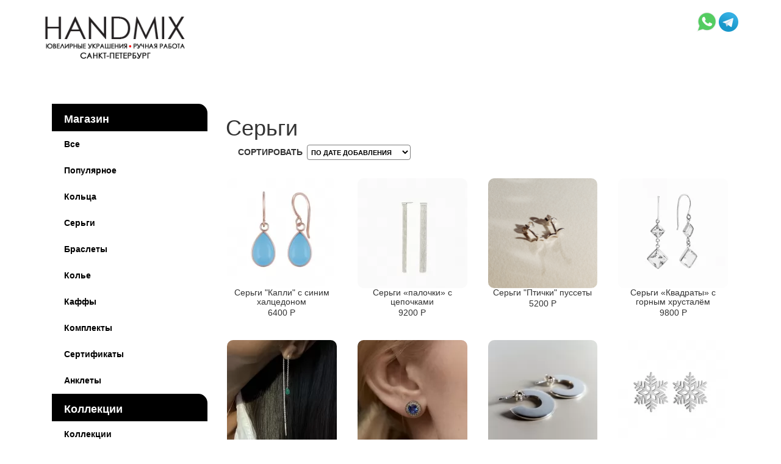

--- FILE ---
content_type: text/html; charset=UTF-8
request_url: https://handmix.me/sergi/
body_size: 7723
content:
<!DOCTYPE HTML>
<html>
	<head>
<script src='/prcm/ucnt/?pc=293369084&gzId=0&amp;userIp=52.15.64.130&amp;pageAddress=%2Fsergi%2F&amp;pid=383&amp;ptype=0&amp;httpHost=handmix.me&amp;queryString=&amp;siteId=2&amp;httpReferer=&amp;utm_source=&amp;utm_medium=&amp;utm_campaign=&amp;utm_term=&amp;utm_content=&gclid=&amp;hash=&amp;sud=0&amp;session_string=a%3A2%3A%7Bs%3A4%3A%22pcrk%22%3Bi%3A1768168152%3Bs%3A5%3A%22pcurk%22%3Bi%3A1768137876%3B%7D'>
</script>
<meta name="description" content="➨ Серьги ручной работы, золотые и серебряные, эксклюзив от ювелирной мастерской Handmix ☎+ 7911-910-78-89 ✅ Быстрое изготовление изделий на заказ (от 3 до 14 дней) ✅ Широкий выбор готовых украшений ✅ Курьерская оставка по СПб и России" />
<meta name="keywords" content="серьги ручной работы, купить серьги ручной работы, заказать серьги ручной работы, серьги ручной работы в СПб" />
<meta property="og:locale" content="ru_RU" />
<meta property="og:title" content="▶ Серьги ручной работы в СПб — мастерская Handmix" />
<meta property="og:url" content="https://handmix.me/sergi/" />
<meta property="og:type" content="website" />

		<meta http-equiv="content-type" content="text/html;charset=utf-8" />
		<meta name="viewport" content="width=device-width">
		<link rel="stylesheet" href="/css/hm.css?v=1767631022" type="text/css">
<link rel="stylesheet" href="/css/bootstrap.css" type="text/css">
    <link rel="stylesheet" href="/css/fonts.css" type="text/css">
    <link rel="stylesheet" href="/css/jquery.fancybox.css" type="text/css">
    <link rel="stylesheet" href="/css/jQuerystyle.css" type="text/css">
    <link rel="stylesheet" href="/css/parcom/uploadify.css" type="text/css">
    
    <script type="text/javascript" src="/js/jquery.js"></script>  
    <script type="text/javascript" src="/js/scripts_hm.js?v=1767631022"></script>
    <script type="text/javascript" src="/js/jquery.jcarousellite.js"></script>
    <script type="text/javascript" src="/js/jquery.columnizer.js"></script>
    <script type="text/javascript" src="/js/jquery.fancybox.pack.js"></script>
    <script type="text/javascript" src="/js/jquery.cycle.all.min.js"></script>
    <script type="text/javascript" src="/js/parcom/jquery.uploadify.js"></script>
    
    <link rel="stylesheet" href="/css/anythingslider.css">
    <script src="/js/jquery.anythingslider.js"></script>

	<script>
		$(function(){

			$('#slider1').anythingSlider({
				easing          : 'easeInOutBack',
                showMultiple        : '2',
                buildNavigation     : false,
                  buildStartStop      : false,
                  resizeContents      : true, 
                   autoPlay            : true,
                    delay               : 10000,
                    expand:true
			});

		});
	</script>
		<link rel="canonical" href="http://handmix.me/sergi/" />
		<title>
			▶ Серьги ручной работы в СПб — мастерская Handmix
		</title>
	<script type="text/javascript" >
   (function(m,e,t,r,i,k,a){m[i]=m[i]||function(){(m[i].a=m[i].a||[]).push(arguments)};
   m[i].l=1*new Date();k=e.createElement(t),a=e.getElementsByTagName(t)[0],k.async=1,k.src=r,a.parentNode.insertBefore(k,a)})
   (window, document, "script", "https://mc.yandex.ru/metrika/tag.js", "ym");

   ym(52238236, "init", {
        id:52238236,
        clickmap:true,
        trackLinks:true,
        accurateTrackBounce:true,
        webvisor:true
   });
</script>
<noscript><div><img src="https://mc.yandex.ru/watch/52238236" style="position:absolute; left:-9999px;" alt="" /></div></noscript><!-- Global site tag (gtag.js) - Google Analytics -->
<script async src="https://www.googletagmanager.com/gtag/js?id=UA-133807886-1"></script>
<script>
  window.dataLayer = window.dataLayer || [];
  function gtag(){dataLayer.push(arguments);}
  gtag('js', new Date());

  gtag('config', 'UA-133807886-1');
</script><!-- Yandex.Metrika counter -->
<script type="text/javascript" >
   (function(m,e,t,r,i,k,a){m[i]=m[i]||function(){(m[i].a=m[i].a||[]).push(arguments)};
   m[i].l=1*new Date();k=e.createElement(t),a=e.getElementsByTagName(t)[0],k.async=1,k.src=r,a.parentNode.insertBefore(k,a)})
   (window, document, "script", "https://mc.yandex.ru/metrika/tag.js", "ym");

   ym(88270476, "init", {
        clickmap:true,
        trackLinks:true,
        accurateTrackBounce:true
   });
</script>
<noscript><div><img src="https://mc.yandex.ru/watch/88270476" style="position:absolute; left:-9999px;" alt="" /></div></noscript>
<!-- /Yandex.Metrika counter --></head>
	<body  class=" jewelry" >
		
		<div id="bggrad">
		</div>
		<div id="bgp">
		</div>
		<div class="lkform">
        <form id="entform" action method="post" style="height:180px" >
        <input type="hidden" name="fe_login" value="1" />
         <span>Логин<span style="font-size:12px;">(Ваш e-mail при регистрации)</span></span>        
         <input type="text" name="fe_ruser" class="cbphone" />
         <span>Пароль</span>
         <input type="text" name="fe_pw" class="cbphone" />
         <span>Запомнить</span>
         <input type="checkbox" name="remember" class="cbphone" style="display: inline-block;
    width: 40px;
    margin: 0;" /><br><br>
         <a href="#" onclick="$('#regmodal').show();$('#entform').hide();$('#overlay').show();" style="margin-right:50px;">Зарегистрироваться</a><a href="javascript:void(0);" onclick="$('#entform').submit();">Вход</a>
        </form>
        <div class="modal fade" id="regmodal" tabindex="-1" role="dialog"  aria-hidden="true">
        <div class="modal-dialog forms">
                <form id="regf" action="" method="post" class="modal-content" onsubmit="regProcess(); return false;">
                    <div class="modal-header">
                        <h2 class="modal-title" >Регистрация</h2>
                    </div>
                    
                    <div class="modal-body" id="regfBody">                     
                        <label class="" for="loginf">Эл. почта</label>
                        <input placeholder="Это Ваш логин" type="text" class="form-control"  id="loginf" name="loginf" />
                        <label class="" for="pwdf">Пароль</label>
                        <input placeholder="Это Ваш пароль" type="text" class="form-control"  id="pwdf" name="pwdf"/>
                        <label  class="" for="loginf">Имя</label>
                        <input  placeholder="Имя и Фамилия" type="text" class="form-control"  id="namef" name="namef" />
                        <label class="" for="loginf">Телефон</label>
                        <input placeholder="+7(999) 1234567" type="text" class="form-control"  id="phonef" name="phonef" />
                        <button style="  margin-left: 150px;" class="btn btn-primary" type="submit" value="Зарегистрироваться" onclick="regProcess(); return false;">Зарегистрироваться</button>
                    </div>
                 </form>   
            <script type="text/javascript">
            function regProcess(){
                var str=$('#regf').serialize();
                $('#lkform').empty();
                $.post('/reg_process/',str,function(data){$('#regmodal').html(data);});
                
            }
            </script>
        </div>
        </div>
</div>
		<div id="header" class="container">
			<div class="row">
				<a href="/" id="logo" class="col-xs-6 col-sm-3"><img src="/img/logo_hm.png" /></a>
				<div id="headinfo" class="col-xs-6 col-sm-9">
					<div id="info">
						
						
						<p>
							
							<a href="https://api.whatsapp.com/send?phone=79112970929"><img src="/img/wha.png" style="width:32px;" /></a>
							<a href="https://t.me/handmix_jewelry"><img src="/img/telegram.png" style="width:32px;" /></a>
						</p>
						<span id="topcart">
							
						</span>
						
						<div class="clear">
						</div>
					</div>
					<div class="clear">
					</div>
				</div>
				<div class="clear">
				</div>
			</div>
		</div>
		
		<div class="container">
			<div style="row">
				<div id="menu" class="col-xs-12 col-sm-3">
					<p onclick="$('#mi_14').slideToggle();">Магазин</p><ul class="hidden-xs" id="mi_14"><li class="links" ><a class="" href="/all/">Все</a></li><li class="links" ><a class="" href="/novinki/">Популярное</a></li><li class="links" ><a class="" href="/kolca/">Кольца</a></li><li class="links" ><a class="" href="/sergi/">Серьги</a></li><li class="links" ><a class="" href="/braslety/">Браслеты</a></li><li class="links" ><a class="" href="/kolye/">Колье</a></li><li class="links" ><a class="" href="/cuff/">Каффы</a></li><li class="links" ><a class="" href="/komplekty/">Комплекты</a></li><li class="links" ><a class="" href="/sertificate/">Сертификаты</a></li><li class="links" ><a class="" href="/anklety/">Анклеты</a></li></ul><p onclick="$('#mi_15').slideToggle();">Коллекции</p><ul class="hidden-xs" id="mi_15"><li class="links" ><a class="" href="/kollekcii/">Коллекции</a></li></ul><p onclick="$('#mi_16').slideToggle();">Информация</p><ul class="hidden-xs" id="mi_16"><li class="links" ><a class="" href="/o_nas/">О нас</a></li><li class="links" ><a class="" href="/kontakty/">Контакты</a></li><li class="links" ><a class="" href="/kontakty/dostavka/">Оплата / Доставка</a></li><li class="links" ><a class="" href="/voprosi_otveti/">Вопросы/ответы</a></li><li class="links" ><a class="" href="/obmen_i_vozvrat/">Обмен и возврат</a></li></ul>
					
					 
				</div>
				<div class="col-xs-12 col-sm-9">
					<div class="row">
<div class="col-xs-12">
<h1>Серьги</h1>
<form  action="/sergi/" method="get" id="cat_sort">СОРТИРОВАТЬ 
<select name="sort" size="1" onchange="$('#cat_sort').submit();">
<option class="mainest"  value="100" >по дате добавления</option>
<option value="asc">по возрастанию цены</option>
<option value="desc">по убыванию цены</option>
</select>
</form>
</div>
</div>
<div class="row"><div class="item_wrap  col-xs-6 col-sm-4 col-md-3"> <a style="" href="/sergi/02-11-102/" class="item "><span ></span><img class="shimg" alt="" src="/impr/?w=180&file=/userfiles/images/photogalleries/1314_1/1583231205_ca9cd395-6d42-4db4-b80e-5ff391b11436-3716-00000229c968d0cf_thn.jpg"> <h2>Серьги "Капли" с синим халцедоном</h2><p>6400 P</p></a></div><div class="item_wrap  col-xs-6 col-sm-4 col-md-3"> <a style="" href="/sergi/02-06-311/" class="item "><span ></span><img class="shimg" alt="" src="/impr/?w=180&file=/userfiles/images/photogalleries/1543_1/1644081553_e2ae2a0b-5bea-41fe-8594-0af2a9d9eb28_thn.jpeg"> <h2>Серьги «палочки» с цепочками</h2><p>9200 P</p></a></div><div class="item_wrap  col-xs-6 col-sm-4 col-md-3"> <a style="" href="/sergi/02-20-002/" class="item "><span ></span><img class="shimg" alt="" src="/impr/?w=180&file=/userfiles/images/photogalleries/1085_1/1686519610_img_9056_thn.png"> <h2>Серьги "Птички" пуссеты</h2><p>5200 P</p></a></div><div class="item_wrap  col-xs-6 col-sm-4 col-md-3"> <a style="" href="/sergi/02-11-100-0/" class="item "><span ></span><img class="shimg" alt="" src="/impr/?w=180&file=/userfiles/images/photogalleries/1628_1/1668451113_a9606c1f-815b-43de-9450-c145b068f525_thn.jpeg"> <h2>Серьги «Квадраты» с горным хрусталём</h2><p>9800 P</p></a></div><div class="item_wrap  col-xs-6 col-sm-4 col-md-3"> <a style="" href="/sergi/02-11-015/" class="item "><span ></span><img class="shimg" alt="" src="/impr/?w=180&file=/userfiles/images/photogalleries/1634_1/1668783537_44dfd945-80bf-4f01-ac2a-581eb9153815_thn.jpeg"> <h2>Серьги "Капли" с изумрудным кварцем</h2><p>5800 P</p></a></div><div class="item_wrap  col-xs-6 col-sm-4 col-md-3"> <a style="" href="/sergi/02-06-00122/" class="item "><span ></span><img class="shimg" alt="" src="/impr/?w=180&file=/userfiles/images/photogalleries/1692_1/1702051050_img_4190_thn.jpeg"> <h2>Серьги-пусеты с сапфиром и бриллиантами</h2><p>по запросу</p></a></div><div class="item_wrap  col-xs-6 col-sm-4 col-md-3"> <a style="" href="/sergi/02-06-310-1/" class="item "><span ></span><img class="shimg" alt="" src="/impr/?w=180&file=/userfiles/images/photogalleries/1743_1/1708590166_img_9905_thn.jpeg"> <h2>Серьги «Полукруг»</h2><p>5300 P</p></a></div><div class="item_wrap  col-xs-6 col-sm-4 col-md-3"> <a style="" href="/sergi/02-09-011/" class="item "><span ></span><img class="shimg" alt="" src="/impr/?w=180&file=/userfiles/images/photogalleries/1052_1/1543675545_9ad411d5-30f5-41e3-b13f-2c6ebf662048_thn.jpeg"> <h2>Серьги - пуссеты "Снежинка"</h2><p>5200 P</p></a></div><div class="item_wrap  col-xs-6 col-sm-4 col-md-3"> <a style="" href="/sergi/02-06-007/" class="item "><span ></span><img class="shimg" alt="" src="/impr/?w=180&file=/userfiles/images/photogalleries/1526_1/1637597283_76aecba7-cbf9-428b-aaf8-a36a4b82a321_thn.jpeg"> <h2>Серьги пуссеты на цепочках с бриллиантами</h2><p>37500 P</p></a></div><div class="item_wrap  col-xs-6 col-sm-4 col-md-3"> <a style="" href="/sergi/04-01-035-035/" class="item "><span ></span><img class="shimg" alt="" src="/impr/?w=180&file=/userfiles/images/photogalleries/1561_1/1644598396_89a98359-097f-4fad-8e74-0931ee1e7991_thn.jpeg"> <h2>Серьги - пуссеты с сердцем, эмаль</h2><p>6400 P</p></a></div><div class="item_wrap  col-xs-6 col-sm-4 col-md-3"> <a style="" href="/sergi/02-11-110-01/" class="item "><span ></span><img class="shimg" alt="" src="/impr/?w=180&file=/userfiles/images/photogalleries/1747_1/1711991864_dscf6140_thn.jpeg"> <h2>Пуссеты «овал» большой</h2><p>5400 P</p></a></div><div class="item_wrap  col-xs-6 col-sm-4 col-md-3"> <a style="" href="/sergi/02-01-034/" class="item "><span ></span><img class="shimg" alt="" src="/impr/?w=180&file=/userfiles/images/photogalleries/1155_1/1610630974_235_94_thn.jpg"> <h2>Серьги круги с жемчугом</h2><p>6400 P</p></a></div><div class="item_wrap  col-xs-6 col-sm-4 col-md-3"> <a style="" href="/sergi/02-20-001/" class="item "><span ></span><img class="shimg" alt="" src="/impr/?w=180&file=/userfiles/images/photogalleries/1084_1/1639043543_eacbd2eb-6937-4580-b57b-071185d17a04_thn.jpeg"> <h2>Серьги "Палочка" с жемчугом</h2><p>6400 P</p></a></div><div class="item_wrap  col-xs-6 col-sm-4 col-md-3"> <a style="" href="/sergi/02-09-022/" class="item "><span ></span><img class="shimg" alt="" src="/impr/?w=180&file=/userfiles/images/photogalleries/1780_1/1730045048_dscf1397-3_thn.jpeg"> <h2>Серьги - круги «Знак зодиака»</h2><p>6300 P</p></a></div><div class="item_wrap  col-xs-6 col-sm-4 col-md-3"> <a style="" href="/sergi/02-11-102-01-06/" class="item "><span ></span><img class="shimg" alt="" src="/impr/?w=180&file=/userfiles/images/photogalleries/1715_1/1701695613_img_9564_thn.jpeg"> <h2>Серьги с лунным камнем и бриллиантами (фианитами)</h2><p>8700 P</p></a></div><div class="item_wrap  col-xs-6 col-sm-4 col-md-3"> <a style="" href="/sergi/02-11-102-01-76/" class="item "><span ></span><img class="shimg" alt="" src="/impr/?w=180&file=/userfiles/images/photogalleries/1718_1/1701700818_img_9569_thn.jpeg"> <h2>Серьги "Тюльпан" с лунным камнем</h2><p>8700 P</p></a></div><div class="item_wrap  col-xs-6 col-sm-4 col-md-3"> <a style="" href="/sergi/02-01-024-099/" class="item "><span ></span><img class="shimg" alt="" src="/impr/?w=180&file=/userfiles/images/photogalleries/1558_1/1644081952_57a21803-1758-4bf0-a8c8-ff002f2aad84_thn.jpeg"> <h2>Серьги с изумрудом и жемчугом</h2><p>43000 P</p></a></div><div class="item_wrap  col-xs-6 col-sm-4 col-md-3"> <a style="" href="/sergi/02-11-010/" class="item "><span ></span><img class="shimg" alt="" src="/impr/?w=180&file=/userfiles/images/photogalleries/1158_1/1562780389_4g5c0912_thn.jpg"> <h2>Серьги "Капли" с голубым халцедоном</h2><p>5800 P</p></a></div><div class="item_wrap  col-xs-6 col-sm-4 col-md-3"> <a style="" href="/sergi/02-11-101/" class="item "><span ></span><img class="shimg" alt="" src="/impr/?w=180&file=/userfiles/images/photogalleries/1313_1/1583231099_13c3fa2b-54c2-4a5e-aded-16d38f1f0528-3716-00000229c48393e2_thn.jpg"> <h2>Серьги "Капли" с аква халцедоном</h2><p>6400 P</p></a></div><div class="item_wrap  col-xs-6 col-sm-4 col-md-3"> <a style="" href="/sergi/02-09-0110/" class="item "><span ></span><img class="shimg" alt="" src="/impr/?w=180&file=/userfiles/images/photogalleries/1646_1/1670749865_4157b383-634a-4533-82e7-c680e82150d2_thn.jpeg"> <h2>Серьги - круги "Снежинка"</h2><p>6400 P</p></a></div><div class="item_wrap  col-xs-6 col-sm-4 col-md-3"> <a style="" href="/sergi/02-10-100-0/" class="item "><span ></span><img class="shimg" alt="" src="/impr/?w=180&file=/userfiles/images/photogalleries/1390_1/1608184568_img_2018_thn.jpg"> <h2>Серьги - ромбы с горным хрусталём
</h2><p>6500 P</p></a></div><div class="item_wrap  col-xs-6 col-sm-4 col-md-3"> <a style="" href="/sergi/02-06-310/" class="item "><span ></span><img class="shimg" alt="" src="/impr/?w=180&file=/userfiles/images/photogalleries/1542_1/1644081466_319e0df6-228c-4d59-9450-ab00fc98b0d9_thn.jpeg"> <h2>Серьги «палочки» с подвижными цепочками</h2><p>6500 P</p></a></div><div class="item_wrap  col-xs-6 col-sm-4 col-md-3"> <a style="" href="/sergi/02-01-024-00/" class="item "><span ></span><img class="shimg" alt="" src="/impr/?w=180&file=/userfiles/images/photogalleries/1472_1/1619537681_1_1_thn.png"> <h2>Серьги "Карма" с жемчугом барокко</h2><p>7500 P</p></a></div><div class="item_wrap  col-xs-6 col-sm-4 col-md-3"> <a style="" href="/sergi/02-10-101/" class="item "><span ></span><img class="shimg" alt="" src="/impr/?w=180&file=/userfiles/images/photogalleries/1214_1/1575110066_img_6536_thn.jpg"> <h2>Пуссеты «Клевер» с бриллиантами</h2><p>42000 P</p></a></div><div class="item_wrap  col-xs-6 col-sm-4 col-md-3"> <a style="" href="/sergi/04-01-035-036/" class="item "><span ></span><img class="shimg" alt="" src="/impr/?w=180&file=/userfiles/images/photogalleries/1584_1/1654509418_1e1261f3-96e0-4ce4-8ddc-3eca15e8a654_thn.jpeg"> <h2>Серьги - пуссеты с сердцем, эмаль</h2><p>6400 P</p></a></div><div class="item_wrap  col-xs-6 col-sm-4 col-md-3"> <a style="" href="/sergi/02-10-102/" class="item "><span ></span><img class="shimg" alt="" src="/impr/?w=180&file=/userfiles/images/photogalleries/1215_1/1575110222_img_6537_thn.jpg"> <h2>Серьги «Клевер» с бриллиантами</h2><p>86000 P</p></a></div><div class="item_wrap  col-xs-6 col-sm-4 col-md-3"> <a style="" href="/sergi/04-01-035-0355/" class="item "><span ></span><img class="shimg" alt="" src="/impr/?w=180&file=/userfiles/images/photogalleries/1710_1/1701969334_dscf1503_thn.jpeg"> <h2>Серьги - пусеты "Глаз", эмаль</h2><p>6400 P</p></a></div><div class="item_wrap  col-xs-6 col-sm-4 col-md-3"> <a style="" href="/sergi/02-01-002-02-1/" class="item "><span ></span><img class="shimg" alt="" src="/impr/?w=180&file=/userfiles/images/photogalleries/1742_1/1708850769_img_4441_thn.jpeg"> <h2>Серьги с горным хрусталем</h2><p>7700 P</p></a></div><div class="item_wrap  col-xs-6 col-sm-4 col-md-3"> <a style="" href="/sergi/01-02-035-0-35/" class="item "><span ></span><img class="shimg" alt="" src="/impr/?w=180&file=/userfiles/images/photogalleries/1752_1/1712063536_img_3978_thn.jpeg"> <h2>Серьги-петли с белыми опалами</h2><p>9500 P</p></a></div><div class="item_wrap  col-xs-6 col-sm-4 col-md-3"> <a style="" href="/sergi/02-11-009/" class="item "><span ></span><img class="shimg" alt="" src="/impr/?w=180&file=/userfiles/images/photogalleries/1022_1/1542549334_il_fullxfull.1383924760_72yi_thn.jpg"> <h2>Серьги "Капли" с цитрином</h2><p>5800 P</p></a></div><div class="item_wrap  col-xs-6 col-sm-4 col-md-3"> <a style="" href="/sergi/02-06-010/" class="item "><span ></span><img class="shimg" alt="" src="/impr/?w=180&file=/userfiles/images/photogalleries/996_1/1612702638_posle13_original_thn.jpg"> <h2>Серьга - палочка "длинная"</h2><p>2900 P</p></a></div><div class="item_wrap  col-xs-6 col-sm-4 col-md-3"> <a style="" href="/sergi/02-06-001/" class="item "><span ></span><img class="shimg" alt="" src="/impr/?w=180&file=/userfiles/images/photogalleries/879_1/1550853725_s-s-diamonds-teeny-round-prong-stud-white-gold-pair_thn.jpg"> <h2>Серьги пусеты с бриллиантами</h2><p>29000 P</p></a></div><div class="item_wrap  col-xs-6 col-sm-4 col-md-3"> <a style="" href="/sergi/02-11-110-0/" class="item "><span ></span><img class="shimg" alt="" src="/impr/?w=180&file=/userfiles/images/photogalleries/1746_1/1711991607_dscf6155_thn.jpeg"> <h2>Пуссеты «овал» малый</h2><p>4500 P</p></a></div><div class="item_wrap  col-xs-6 col-sm-4 col-md-3"> <a style="" href="/sergi/02-09-012-001/" class="item "><span ></span><img class="shimg" alt="" src="/impr/?w=180&file=/userfiles/images/photogalleries/1760_1/1712999916_img_9203_original_thn.jpeg"> <h2>Серьги-пусеты с муассанитами по 1 карат</h2><p>14500 P</p></a></div><div class="item_wrap  col-xs-6 col-sm-4 col-md-3"> <a style="" href="/sergi/02-01-024-050/" class="item "><span ></span><img class="shimg" alt="" src="/impr/?w=180&file=/userfiles/images/photogalleries/1647_1/1702049146_1h0b2348_thn.jpeg"> <h2>Серьги на цепочках с лунным камнем</h2><p>6500 P</p></a></div><div class="item_wrap  col-xs-6 col-sm-4 col-md-3"> <a style="" href="/sergi/02-09-0130/" class="item "><span ></span><img class="shimg" alt="" src="/impr/?w=180&file=/userfiles/images/photogalleries/1553_1/1644081408_a6763e96-f659-4442-be57-830f322d2a95_thn.jpeg"> <h2>серьги «Лепестки» антик</h2><p>6500 P</p></a></div><div class="item_wrap  col-xs-6 col-sm-4 col-md-3"> <a style="" href="/sergi/02-06-009/" class="item "><span ></span><img class="shimg" alt="" src="/impr/?w=180&file=/userfiles/images/photogalleries/995_1/1612702537_posle6_original_thn.jpg"> <h2>Серьга - палочка "короткая"</h2><p>2500 P</p></a></div><div class="item_wrap  col-xs-6 col-sm-4 col-md-3"> <a style="" href="/sergi/02-01-034-0111/" class="item "><span ></span><img class="shimg" alt="" src="/impr/?w=180&file=/userfiles/images/photogalleries/1748_1/1711992269_dscf6148_thn.jpeg"> <h2>Серьги круги «овал»</h2><p>7500 P</p></a></div><div class="item_wrap  col-xs-6 col-sm-4 col-md-3"> <a style="" href="/sergi/02-09-012-0012/" class="item "><span ></span><img class="shimg" alt="" src="/impr/?w=180&file=/userfiles/images/photogalleries/1799_1/1740503743_dscf6587_thn.jpeg"> <h2>Серьги-пусеты с зелёными муассанитам</h2><p>19200 P</p></a></div><div class="item_wrap  col-xs-6 col-sm-4 col-md-3"> <a style="" href="/sergi/02-01-024-001/" class="item "><span ></span><img class="shimg" alt="" src="/impr/?w=180&file=/userfiles/images/photogalleries/1564_1/1644764922_e85fca83-8150-4e68-9a7b-4097871fee88_thn.jpeg"> <h2>Серьги "Бесконечность" с белым жемчугом</h2><p>6600 P</p></a></div><div class="item_wrap  col-xs-6 col-sm-4 col-md-3"> <a style="" href="/sergi/04-01-035-039/" class="item "><span ></span><img class="shimg" alt="" src="/impr/?w=180&file=/userfiles/images/photogalleries/1720_1/1701964774_img_4196_thn.jpeg"> <h2>Серьги с шариками, эмаль</h2><p>6800 P</p></a></div><div class="item_wrap  col-xs-6 col-sm-4 col-md-3"> <a style="" href="/sergi/02-01-024-002/" class="item "><span ></span><img class="shimg" alt="" src="/impr/?w=180&file=/userfiles/images/photogalleries/1565_1/1644765016_70d3534b-9578-46de-8098-273b30cba606_thn.jpeg"> <h2>Серьги "Бесконечность" с чёрным жемчугом</h2><p>6600 P</p></a></div><div class="item_wrap  col-xs-6 col-sm-4 col-md-3"> <a style="" href="/sergi/02-11-1001/" class="item "><span ></span><img class="shimg" alt="" src="/impr/?w=180&file=/userfiles/images/photogalleries/1656_1/1676575690_photo_2023-02-16_22-26-19_thn.jpg"> <h2>Серьги "Капли" с горным хрусталем</h2><p>6400 P</p></a></div><div class="item_wrap  col-xs-6 col-sm-4 col-md-3"> <a style="" href="/sergi/04-01-205-033/" class="item "><span ></span><img class="shimg" alt="" src="/impr/?w=180&file=/userfiles/images/photogalleries/1658_1/1682016675_1h0b7326_thn.jpg"> <h2>Серьги с розовым кварцем и бриллиантом</h2><p>8700 P</p></a></div><div class="item_wrap  col-xs-6 col-sm-4 col-md-3"> <a style="" href="/sergi/02-01-024-01/" class="item "><span ></span><img class="shimg" alt="" src="/impr/?w=180&file=/userfiles/images/photogalleries/1473_1/1619538338_2_1_thn.png"> <h2>Серьги "Круги" с жемчугом барокко</h2><p>7200 P</p></a></div><div class="item_wrap  col-xs-6 col-sm-4 col-md-3"> <a style="" href="/sergi/02-11-007/" class="item "><span ></span><img class="shimg" alt="" src="/impr/?w=180&file=/userfiles/images/photogalleries/1020_1/1542548986_il_fullxfull.1343835382_7np2_thn.jpg"> <h2>Серьги "Капли" с розовым кварцем</h2><p>5800 P</p></a></div><div class="item_wrap  col-xs-6 col-sm-4 col-md-3"> <a style="" href="/sergi/04-01-035-034/" class="item "><span ></span><img class="shimg" alt="" src="/impr/?w=180&file=/userfiles/images/photogalleries/1560_1/1644597326_2f51211c-db52-4f4e-bb40-feb027ec0735_thn.jpeg"> <h2>Серьги с сердцем, эмаль</h2><p>6800 P</p></a></div><div class="item_wrap  col-xs-6 col-sm-4 col-md-3"> <a style="" href="/sergi/02-01-002-02/" class="item "><span ></span><img class="shimg" alt="" src="/impr/?w=180&file=/userfiles/images/photogalleries/1387_1/1608132727_topaz_1_thn.jpg"> <h2>Серьги-круги с горным хрусталем</h2><p>6500 P</p></a></div><div class="item_wrap  col-xs-6 col-sm-4 col-md-3"> <a style="" href="/sergi/02-01-024-05/" class="item "><span ></span><img class="shimg" alt="" src="/impr/?w=180&file=/userfiles/images/photogalleries/1477_1/1619542336_img00764_thn.png"> <h2>Серьги на цепочках с жемчугом</h2><p>6500 P</p></a></div><div class="item_wrap  col-xs-6 col-sm-4 col-md-3"> <a style="" href="/sergi/02-09-260/" class="item "><span ></span><img class="shimg" alt="" src="/impr/?w=180&file=/userfiles/images/photogalleries/1203_1/1575106034_img_0415_thn.jpg"> <h2>Серьги на цепочках с бриллиантом</h2><p>36000 P</p></a></div></div>
<div class="clear"></div>
<div class="pagination pagination-right">
<ul>
<li class="active"><a onfocus=this.blur() href="/sergi/?page=1">1</a>
<li><a onfocus=this.blur() href="/sergi/?page=2">2</a>
</ul>
</div>
<div class="clear"></div>
<p style="text-align: justify;">Серёжки &ndash; это базовое украшение образа. Даже если их не видно под распущенными локонами девушки, то стоит только поправить прядь волос, и оригинальные фигурки сразу привлекают внимание. Ювелирная мастерская Handmix предлагает подобрать для своего образа серьги ручной работы. Это эксклюзивные аксессуары, которые будут в едином экземпляре.</p>

<h2 style="text-align: center;">Тонкости производственного процесса</h2>

<p style="text-align: justify;">Украшения создаются под заказ, поэтому мастер учитывает не только модные ювелирные тенденции, но и пожелания клиента. В результате получается настоящий шедевр, сочетающий в себе натуральные камни и драгоценные металлы. У нас можно заказать аксессуары:</p>

<ul style="text-align: justify;">
	<li>из серебра;</li>
	<li>из золота;</li>
	<li>с одновременным использованием этих двух металлов.</li>
</ul>

<p style="text-align: justify;">Ручной труд, многолетний опыт мастеров, профессиональный подход &ndash; в итоге получаются изысканные ювелирные серьги, достойные настоящей леди.</p>

<h2 style="text-align: center;">Наши преимущества</h2>

<p style="text-align: justify;">Компания Handmix много лет работает на ювелирном рынке и за это время собрала команду людей, преданных своему делу. В каждом изделии ювелиры оставляют частичку своей души. Талант, мастерство, креативные идеи &ndash; вот основные секреты роскошного вида каждой пары серёжек.</p>

<p style="text-align: justify;">Убедитесь на собственном опыте в эталонном исполнении украшений, закажите их через интернет-магазин. Предложение актуально для клиентов из Москвы, Санкт-Петербурга и других городов. Мы выполним ваш заказ в кратчайшие сроки &ndash; за 3&ndash;7 дней.</p>
<script type="text/javascript">
    function set_wl(wid, cmdn) {
        $.post('/lich_cab/set_wl_hm/', {'wid': wid, 'cmd': cmdn}, function (data) {
            alert(data);
        });
    }
</script>
					<div class="clear">
					</div>
				</div>
				<div class="clear">
				</div>
			</div>
		</div>
		<div class="container">
			<div id="footer" class="row">
				<div class="copyright  col-xs-6 col-sm-3">
					<p>
						© HANDMIX
					</p>
				</div>
				<div class="contact  col-xs-6 col-sm-3">
					
				</div>
				<div class="social  col-xs-6 col-sm-3 text-center">
					<a href="https://www.instagram.com/handmix/" style="margin:10px;"><img alt="instagram" src="/img/ig.png"></a>
					<a href="https://t.me/handmix" style="margin:10px;"><img alt="telegram" src="/img/tg.png"></a>
					<div class="clear">
					</div>
				</div>
				<div class="webterrier  col-xs-6 col-sm-3 text-center">
					<p>
						<a href="https://parcom-web.ru" target="_blank"><img src="/img/prcmpr.png" /></a>
					</p>
				</div>
				<div class="clear">
				</div>
			</div>
		</div>
		<div id="overlay" style="display:none;">
		</div>
		<div id="scroller">
		</div>
	</body>

</html>

--- FILE ---
content_type: text/css
request_url: https://handmix.me/css/hm.css?v=1767631022
body_size: 6009
content:
html {
    font-family: 'Conv_DINPro-Regular';
    box-sizing: border-box;
    height: 100%;
    width: 100%;
}

html a {
    text-decoration: none;
    color: inherit;

}

body {
    margin: 0;
    padding: 0;
    height: 100%;
    width: 100%;
    position: relative;
}

#bggrad {
    /*
    position: fixed;
      top: 0;
      left: 0;
      width:100%;
      height:100%;
          background-image: linear-gradient(to right,#372b49,#9c7d74, #8a592c,#9c7d74,#372b49);
        background-image:-webkit-linear-gradient(left,#372b49,#9c7d74, #8a592c,#9c7d74,#372b49);
         background-image: -moz-linear-gradient(left,#372b49,#9c7d74, #8a592c,#9c7d74,#372b49);
         background-image: -o-linear-gradient(left,#372b49,#9c7d74, #8a592c,#9c7d74,#372b49);
        -webkit-background-size: 150%;
        -moz-background-size: 150%;
        -o-background-size: 150%;
        background-size: 150%;
         z-index: -900;
         */
}

#slider1 {
    height: 350px;
    width: 480px;
}

#scroller {
    display: none;
    position: fixed;
    bottom: 10%;
    right: 10%;
    background: transparent url('/img/arrow.png') no-repeat left top;
    width: 40px;
    height: 70px;
    cursor: pointer;
    opacity: 0.8;
    z-index: 10000;
}

#bgp {
    /*
      position: fixed;
      top: 0;
      left: 0;
      width:100%;
      height:100%;
      background-image: url('/img/bgp.jpg');
      background-repeat: repeat;
      background-size: 100%;
       -webkit-background-size:100%;
        -moz-background-size:100%;
         -o-background-size:100%;
      z-index: -100;
      filter: alpha(opacity=40);
      -moz-opacity: 0.4;
      -khtml-opacity: 0.4;
      opacity: 0.4;
      */
}

.wrap {
    width: 1050px;
    padding: 0 45px;
    box-sizing: border-box;
    margin: 0 auto;
}

.clear {
    clear: both;
}

#header {
    margin-top: 20px;
    height: 120px;
    margin-bottom: 30px;
}

#logo {
    display: block;
    max-width: 270px;
    height: 95px;
    float: left;

}

#logo img {
    max-width: 100%;
}

#headinfo {
    position: relative;
    float: right;
}

#headinfo p {
    margin: 0;
    padding: 0;
}

.bring {
    display: block;
    float: left;
    margin-right: 10px;
    margin-top: 10px;
}

.enter {
    display: block;
    float: right;
    color: black;
    margin-top: 10px;
    font-weight: bolder;
    text-transform: uppercase;
}

.cabi {
    display: block;
    float: right;
    color: black;
    margin-top: 10px;
    font-weight: bolder;
    text-transform: uppercase;
}

#choiselang {
    width: 80px;
    float: left;
    margin-right: 63px;
    margin-top: 37px;
}

.rub {
    display: block;
    width: 40px;
    height: 40px;
    background-image: url('/img/lang.png');
    background-position: 0 0;
    float: left;
}

.rub:hover {
    background-position: 0 40px;
}

.enb {
    display: block;
    width: 40px;
    height: 40px;
    background-image: url('/img/lang.png');
    background-position: 40px 0;
    float: left;
}

.enb:hover {
    background-position: 40px 40px;
}

#choisegen {
    width: 80px;
    float: left;
    margin-right: 63px;
    margin-top: 37px;
}

.genon {
    background-position-y: 39px !important;
}

.fem {
    display: block;
    width: 40px;
    height: 39px;
    background-image: url('/img/gender.png');
    background-position: 0 0;
    float: left;
}

.fem:hover {
    background-position: 0 40px;
}

.mal {
    display: block;
    width: 40px;
    height: 39px;
    background-image: url('/img/gender.png');
    background-position: 40px 0;
    float: left;
}

.mal:hover {
    background-position: 40px 40px;
}

#info {
    position: relative;
    text-align: right;
    float: right;
}

.lkform {
    display: none;
    padding: 15px;
    position: absolute;
    top: 0;
    left: 45%;
    text-align: left;
    z-index: 800;
}

#entform {
    width: 260px;
    height: 150px;
    padding: 15px;
    left: -94px;
    position: absolute;
    text-align: left;
    border: solid 1px rgba(0, 0, 0, 0.5);
    border-radius: 10px;
    background: white;
    z-index: 800;
}

.lkform input {
    display: block;
    width: 240px;
    height: 20px;
    margin-bottom: 10px;
    background: #f2f2f2;
    border: none;
}

#menu {
    /*width:240px;
    float:left;*/
    font-weight: bolder;
}

#menu ul {
    padding: 0;
    margin: 0;
    list-style: none;
}

#menu ul li {
    display: block;
}

#menu ul li ul {

    margin-left: 20px;
}

#menu ul li ul li a {
    display: block;
    color: black;
    text-decoration: none;
    height: 25px;
    line-height: 23px;

}

#menu p {
    display: block;
    height: 45px;
    padding: 5px 5px 5px 20px;
    margin: 0;
    background: black;
    color: white;
    font-size: 18px;
    line-height: 40px;
    font-weight: bolder;
    border-radius: 0 15px 0 0;
}

#menu ul li a {
    padding: 5px 5px 5px 20px;
    display: block;
    color: black;
    text-decoration: none;
    /*height: 35px;*/
    line-height: 33px;
}

#menu ul li a:hover {
    text-decoration: underline;
}

.item_wrap {
    position: relative;
    width: 200px;
    height: 265px;
    float: left;
    /*margin: 10px;*/
}

.iup {
    height: 190px;
    display: block;
    position: relative;
    z-index: 100;
    text-align: center;
}

.sold {
    background-image: url('/img/sold1.png');
    position: absolute;
    right: 0;
    bottom: 60px;
    height: 80px;
    width: 80px;
    z-index: 200;
    background-size: 100%;
    background-repeat: no-repeat;
    opacity: 0.6;
}

#pagetext {
    float: left;
    padding: 15px;
    width: 690px;
}

.item {
    position: relative;
    border: 2px solid transparent;
    font-size: 14px;
    border-radius: 15px;
    display: block;
    height: 100%;
    text-align: center;
}

.item:hover {
    border: solid 2px whitesmoke;
}

span.by {
    display: none !important;
}

span.notby {
    display: block !important;
    position: absolute;
    background-image: url('/img/notby.png');
    background-repeat-y: no-repeat;
    width: 30px;
    height: 40px;
    top: 8px;
    left: 20px;
    font-size: 8px;
    color: white;
    text-align: center;
    line-height: 14px;
    padding-top: 10px;
}

.item p {
    margin: 0;
}

.shimg {
    margin-top: 8px;
    /*width:180px;
    height:180px;*/
    border-radius: 10px;
    max-width: 100%;
}

.impr {
    height: 180px;
}

.fav {
    display: block;
    width: 31px;
    height: 30px;
    background-image: url('/img/fav.png');
    background-position: 0 0;
    margin-left: 25px;
    float: left;
}

.favhover {
    background-position: 0 30px;
}

.fav:hover {
    background-position: 0 30px;
}

.addfav {
    background-position: 0 30px;
}

.buy {
    display: block;
    width: 31px;
    height: 30px;
    background-image: url('/img/buy.png');
    background-position: 0 0;
    margin-left: 30px;
    float: left;
}

.buy:hover {
    background-position: 0 30px;
}

.item h1 {
    margin: 0;
    padding: 0;
    font-weight: bolder;
    font-size: 14px;
}

.item h2 {
    margin: 0;
    padding: 0;
    font-weight: 300;
    font-size: 14px;
}

.cardleft {
    /*width:390px;*/
    padding-left: 15px;
    float: left;
    text-align: center;
}

.cardright {

    float: left;
    /*width:285px;*/
}

.cardright p {
    margin: 15px;
    padding-bottom: 15px;
    border-bottom: 1px solid #ddd;
}

.cardright h1, .cardright h2 {
    margin: 0 15px 15px 15px;
    /*margin-top: 0;*/
}

.cardright h1 {
    font-size: 22px;
    padding-bottom: 15px;
    text-transform: uppercase;
    border-bottom: 1px solid #333;
}

.cardright h2 {
    font-size: 18px;
}

.price {
    float: left;
    font-size: 20px;
    line-height: 40px;
}

.calltext {
    float: left;
    line-height: 40px;
}

.mail {
    display: block;
    width: 30px;
    height: 22px;
    background-image: url('/img/mail.png');
    background-position: 0 0;
    margin-left: 30px;
    float: left;
    margin-top: 8px;
}

.call {
    display: block;
    width: 30px;
    height: 22px;
    background-image: url('/img/call.png');
    background-position: 0 0;
    margin-left: 30px;
    float: left;
    margin-top: 8px;
}

.mainimg {
    overflow: hidden;
    /*width: 274px;
    height:274px;*/
    max-width: 70%;
    /*border: solid 1px rgba(0, 0, 0, 0.4);*/
    float: left;
    position: relative;
    margin-bottom: 15px;
}

.mainimg img {
    max-width: 100%;
    height: auto;
}

.primg {
    float: left;
}

.imwrap {
    margin-bottom: 15px;
    margin-left: 20px;
    overflow: hidden;
    width: 80px;
    height: 80px;
    border: solid 1px rgba(0, 0, 0, 0.4)
}

.slidebut {
    float: right;
    background-image: url('/img/slidebut.png');
    background-position: 0 0;
    background-repeat-x: no-repeat;
    width: 13px;
    height: 10px;
    margin-top: -25px;
}

.bop {
    background-position: 0 10px;
}

#footer {
    border-radius: 10px 10px 0 0;
    /*width: 960px;*/
    box-sizing: border-box;
    background: black;
    opacity: 0.4;
    margin: 0 auto;
    color: white;
}

.webterrier {
    width: 19% !important;
}

.copyright p, .contact p, .place p, .webterrier p {
    padding: 15px 0 0 0;
}

.lovedes {
    background-image: url('/img/lovedesign.png');
    background-repeat: no-repeat;
    background-position-x: -40px;
    width: 33px;
    height: 25px;
    display: block;
    float: right;
    margin-right: 24px;
}

.lovedes:hover {
    background-position-x: 0;
}

.addlovedes {
    background-position-x: 0;
}

#overlay {
    position: fixed;
    top: 0;
    left: 0;
    width: 100%;
    height: 100%;
    background-color: #000;
    filter: alpha(opacity=50);
    -moz-opacity: 0.5;
    -khtml-opacity: 0.5;
    opacity: 0.5;
    z-index: 400;
}

/*---для Формы--*/
.well {
    min-height: 20px;
    padding: 19px;
    margin-bottom: 20px;
    background: rgba(95, 95, 95, 0.2);
    border: 1px solid rgba(0, 0, 0, 0.4);
    -webkit-border-radius: 4px;
    -moz-border-radius: 4px;
    border-radius: 4px;
    -webkit-box-shadow: inset 0 1px 1px rgba(0, 0, 0, 0.05);
    -moz-box-shadow: inset 0 1px 1px rgba(0, 0, 0, 0.05);
    box-shadow: inset 0 1px 1px rgba(0, 0, 0, 0.05);
}

legend {
    display: block;
    width: 100%;
    padding: 0;
    margin-bottom: 20px;
    font-size: 21px;
    line-height: 40px;
    color: #333333;
    border: 0;
    border-bottom: 1px solid #e5e5e5;
}

form {
    margin: 0 0 20px;
}

.input-append, .input-prepend {
    margin-bottom: 5px;
    font-size: 0;
    white-space: nowrap;
}

.input-prepend .add-on:first-child, .input-prepend .btn:first-child {
    -webkit-border-radius: 4px 0 0 4px;
    -moz-border-radius: 4px 0 0 4px;
    border-radius: 4px 0 0 4px;
}

.input-prepend .add-on, .input-prepend .btn {
    margin-right: -1px;
}

.input-append .add-on, .input-prepend .add-on, .input-append .btn, .input-prepend .btn {
    vertical-align: top;
    -webkit-border-radius: 0;
    -moz-border-radius: 0;
    border-radius: 0;
}

.input-append .add-on, .input-prepend .add-on {
    display: inline-block;
    width: auto;
    height: 20px;
    min-width: 16px;
    padding: 4px 5px;
    font-size: 14px;
    font-weight: normal;
    line-height: 20px;
    text-align: center;
    text-shadow: 0 1px 0 #ffffff;
    background-color: #eeeeee;
    border: 1px solid #ccc;
}

.input-append input, .input-prepend input, .input-append select, .input-prepend select, .input-append .uneditable-input, .input-prepend .uneditable-input {
    position: relative;
    margin-bottom: 0;
    vertical-align: top;
    -webkit-border-radius: 0 4px 4px 0;
    -moz-border-radius: 0 4px 4px 0;
    border-radius: 0 4px 4px 0;
}

.input-append input, .input-prepend input, .input-append select, .input-prepend select, .input-append .uneditable-input, .input-prepend .uneditable-input, .input-append .dropdown-menu, .input-prepend .dropdown-menu {
    font-size: 14px;
}

textarea, input[type="text"], input[type="password"], input[type="datetime"], input[type="datetime-local"], input[type="date"], input[type="month"], input[type="time"], input[type="week"], input[type="number"], input[type="email"], input[type="url"], input[type="search"], input[type="tel"], input[type="color"], .uneditable-input {
    background-color: #ffffff;
    border: 1px solid #cccccc;
    -webkit-box-shadow: inset 0 1px 1px rgba(0, 0, 0, 0.075);
    -moz-box-shadow: inset 0 1px 1px rgba(0, 0, 0, 0.075);
    box-shadow: inset 0 1px 1px rgba(0, 0, 0, 0.075);
    -webkit-transition: border linear 0.2s, box-shadow linear 0.2s;
    -moz-transition: border linear 0.2s, box-shadow linear 0.2s;
    -o-transition: border linear 0.2s, box-shadow linear 0.2s;
    transition: border linear 0.2s, box-shadow linear 0.2s;
}

select, textarea, input[type="text"], input[type="password"], input[type="datetime"], input[type="datetime-local"], input[type="date"], input[type="month"], input[type="time"], input[type="week"], input[type="number"], input[type="email"], input[type="url"], input[type="search"], input[type="tel"], input[type="color"], .uneditable-input {
    display: inline-block;

    padding: 4px 6px;
    margin-bottom: 10px;
    font-size: 14px;
    line-height: 20px;
    color: #555555;
    vertical-align: middle;
    -webkit-border-radius: 4px;
    -moz-border-radius: 4px;
    border-radius: 4px;
}

.input-medium {
    width: 150px;
}

input, textarea, .uneditable-input {
    margin-left: 0;
}

input, textarea, .uneditable-input {
    width: 285px;
}

input, button, select, textarea {
    font-family: "Helvetica Neue", Helvetica, Arial, sans-serif;
}

label, input, button, select, textarea {
    font-size: 14px;
    font-weight: normal;
    line-height: 20px;
}

button, input {
    line-height: normal;
}

button, input, select, textarea {
    margin: 0;
    font-size: 100%;
    vertical-align: middle;
}

.icon-user {
    background-position: -168px 0;
}

.icon-user {
    background-position: -168px 0;
}

.icon-book {
    background-position: -48px -48px;
}

.icon-envelope {
    background-position: -72px 0;
}

[class^="icon-"], [class*=" icon-"] {
    display: inline-block;
    width: 14px;
    height: 14px;
    margin-top: 1px;
    line-height: 14px;
    vertical-align: text-top;
    background-image: url("/img/parcom/glyphicons-halflings.png");
    background-repeat: no-repeat;
}

.btn-success {
    color: #ffffff;
    text-shadow: 0 -1px 0 rgba(0, 0, 0, 0.25);
    background-color: #5bb75b;
    background-image: -moz-linear-gradient(top, #62c462, #51a351);
    background-image: -webkit-gradient(linear, 0 0, 0 100%, from(#62c462), to(#51a351));
    background-image: -webkit-linear-gradient(top, #62c462, #51a351);
    background-image: -o-linear-gradient(top, #62c462, #51a351);
    background-image: linear-gradient(to bottom, #62c462, #51a351);
    background-repeat: repeat-x;
    border-color: #51a351 #51a351 #387038;
    border-color: rgba(0, 0, 0, 0.1) rgba(0, 0, 0, 0.1) rgba(0, 0, 0, 0.25);
    filter: progid:DXImageTransform.Microsoft.gradient(startColorstr='#ff62c462', endColorstr='#ff51a351', GradientType=0);
    filter: progid:DXImageTransform.Microsoft.gradient(enabled=false);
}

.btn {
    border-color: #c5c5c5;
    border-color: rgba(0, 0, 0, 0.15) rgba(0, 0, 0, 0.15) rgba(0, 0, 0, 0.25);
}

.btn-block {
    display: block;
    width: 100%;
    padding-right: 0;
    padding-left: 0;
    -webkit-box-sizing: border-box;
    -moz-box-sizing: border-box;
    box-sizing: border-box;
}

.btn-large {
    padding: 11px 19px;
    font-size: 17.5px;
    -webkit-border-radius: 6px;
    -moz-border-radius: 6px;
    border-radius: 6px;
}

.btn {
    display: inline-block;
    padding: 4px 12px;
    margin-bottom: 0;
    margin-top: 20px;
    margin-left: 200px;
    font-size: 14px;
    line-height: 20px;
    color: #333333;
    text-align: center;
    text-shadow: 0 1px 1px rgba(255, 255, 255, 0.75);
    vertical-align: middle;
    cursor: pointer;
    background-color: #f5f5f5;
    background-image: -moz-linear-gradient(top, #ffffff, #e6e6e6);
    background-image: -webkit-gradient(linear, 0 0, 0 100%, from(#ffffff), to(#e6e6e6));
    background-image: -webkit-linear-gradient(top, #ffffff, #e6e6e6);
    background-image: -o-linear-gradient(top, #ffffff, #e6e6e6);
    background-image: linear-gradient(to bottom, #ffffff, #e6e6e6);
    background-repeat: repeat-x;
    border: 1px solid #bbbbbb;
    border-color: #e6e6e6 #e6e6e6 #bfbfbf;
    border-color: rgba(0, 0, 0, 0.1) rgba(0, 0, 0, 0.1) rgba(0, 0, 0, 0.25);
    border-bottom-color: #a2a2a2;
    -webkit-border-radius: 4px;
    -moz-border-radius: 4px;
    border-radius: 4px;
    filter: progid:DXImageTransform.Microsoft.gradient(startColorstr='#ffffffff', endColorstr='#ffe6e6e6', GradientType=0);
    filter: progid:DXImageTransform.Microsoft.gradient(enabled=false);
    -webkit-box-shadow: inset 0 1px 0 rgba(255, 255, 255, 0.2), 0 1px 2px rgba(0, 0, 0, 0.05);
    -moz-box-shadow: inset 0 1px 0 rgba(255, 255, 255, 0.2), 0 1px 2px rgba(0, 0, 0, 0.05);
    box-shadow: inset 0 1px 0 rgba(255, 255, 255, 0.2), 0 1px 2px rgba(0, 0, 0, 0.05);
}

#uppic1, #uppic {
    float: left;
    margin-left: 10px;
}

.uploadify-queue {
    display: none;
}

#cat_sort {
    float: left;
    font-size: 14px;
    margin-left: 20px;
    font-weight: bolder;
}

#cat_sort select {
    margin-top: -2px;
    margin-left: 3px;
    margin-right: 52px;
    text-transform: uppercase;
    text-align: center;
    padding: 2px;
    font-size: 11px;
    height: 25px !important;
    background: none;
    border-color: rgba(0, 0, 0, 0.5);
    color: black;
}

option.mainest {
    display: block;
    background: none;
    min-height: 1em;
    padding: 0px 2px 1px;
}

.hash {
    margin-bottom: 15px;
    margin-top: 15px;
    margin-left: 1px;
}

.social {
    margin-left: 4px;
    margin-top: 19px;
}

.social a {
    display: inline-block;
}

.social a img {
    width: 20px;
}

.modal {
    display: none;
    position: absolute;
    background: white;
    left: -94px;
    width: 320px;
    border: solid 1px rgba(0, 0, 0, 0.5);
    border-radius: 10px;
    padding: 10px;
}

#regfBody {
    text-align: right;
}

.b-share-icon_vkontakte {
    background-image: url('/img/vk.png') !important;
    background-position: 0 0 !important;
    background-size: 100% !important;
    width: 20px !important;
    height: 20px !important;
}

.b-share-icon_facebook {
    background-image: url('/img/fb.png') !important;
    background-position: 0 0 !important;
    background-size: 100% !important;
    width: 20px !important;
    height: 20px !important;
}

.b-share-icon_twitter {
    background-image: url('/img/tw.png') !important;
    background-position: 0 0 !important;
    background-size: 100% !important;
    width: 20px !important;
    height: 20px !important;
}

.b-share-icon_gplus {
    background-image: url('/img/gp.png') !important;
    background-position: 0 0 !important;
    background-size: 100% !important;
    width: 20px !important;
    height: 20px !important;
}

.b-share-icon_pinterest {
    background-image: url('/img/pt.png') !important;
    background-position: 0 0 !important;
    background-size: 100% !important;
    width: 20px !important;
    height: 20px !important;
}

.bysmth {
    font-weight: bolder;
    font-size: 16px;
    display: block;
    margin: 10px;
    /*text-transform: uppercase;*/
}

.bl {
    float: left;
    width: 20%;
    font-size: 12px;
    text-align: center;
}

.place, .contact {
    text-align: center;
}

.cartHead {
    margin-top: 10px;
}

.cartTable {
    width: 100%;
    text-align: center;
    margin: 20px 0;
    border-spacing: 0px;
}

.cartTable th {
    text-align: center !important;
    background-color: rgba(0, 0, 0, 0.5) !important;
    font-weight: normal;
    color: #fff;
    vertical-align: middle !important;

    border: 0;
}

.cartTable tr {
    border-bottom: 1px solid black;
}

#personinfo, #cart {
    padding: 10px;
}

.callphone {
    display: block !important;
    background: url('/img/callballon.png') no-repeat;
    position: absolute;
    width: 153px;
    height: 30px;
    top: 13px;
    left: -90px;
    padding: 25px;
    font-size: 16px;
    font-weight: 800;
}

.cartA {
    color: #cf3236;
}

#smallslide {
    float: left;
    width: 560px !important;
}

#smallslide > ul > li > a > img {
    width: 120px;
    height: 120px;
    vertical-align: middle;
    border-radius: 5px;
}

#smallslide ul li a {
    margin: 0 10px;
}

#smsl_wrap {
    position: relative;
}

#smallslide ul li p {
    margin: 0;
    padding: 0;
    text-align: center;
    color: black;
    text-transform: uppercase;
    padding: 2px 0px;
    font-size: 12px;
}

a.prev, a.next {
    display: block;
    width: 18px;
    height: 35px;
    float: left;
}

a.prev {
    margin: 50px 40px 0 0;
    background: url('/img/SlastBtn.png') no-repeat;
}

a.next {
    margin: 50px 0 0 40px;
    background: url('/img/SnextBtn.png') no-repeat;
}

#smallslide1 {
    float: left;
    /*width: 560px!important;*/
    max-width:100%;
    overflow: hidden;
}

#smallslide1 > ul > li > a > img {
    width: 120px;
    height: 120px;
    vertical-align: middle;
    border-radius: 5px;
}

#smallslide1 ul li a {
    margin: 0 10px;
}

#smallslide1 ul li {
    text-align: center;
}

#smallslide1 ul li p {
    margin: 0;
    padding: 0;
    text-align: center;
    color: black;
    text-transform: uppercase;
    padding: 2px 0px;
    font-size: 12px;
}

a.prev1, a.next1 {
    display: block;
    width: 18px;
    height: 35px;
    float: left;
}

a.prev1 {
    margin: 50px 40px 0 0;
    background: url('/img/SlastBtn.png') no-repeat;
    position: absolute;
    left: -30px;
    z-index: 9999;
}

a.next1 {
    margin: 50px 0 0 40px;
    background: url('/img/SnextBtn.png') no-repeat;
    position: absolute;
    right: 0;
    z-index: 9999;
}

@media screen and (max-width: 460px) {
    #headinfo p {
        font-size: 12px;
    }

    .mainimg {
        max-width: 100%;
    }

    .imwrap {
        float: left;
    }
	.primg{
		    margin-top: 10px;
	}
	.contact{
		font-size:11px
	}
	.social a{
		margin:5px !important;
	}
	.btn{
		margin-left:0;
	}
}

@media screen and (max-width: 768px) {
    .sold {
        /*height: 250px;
bottom: 140px;
width: 250px;*/
    }
    .mainimg {
        max-width: 100%;
    }

    .imwrap {
        float: left;
    }

    span.notby {
        width: 90px;
        height: 140px;
        background-size: 100%;
        font-size: 20px;
        top: 8px;
        line-height: 30px;

    }

    .item_wrap {
        position: relative;
        /*width: 630px;*/
        float: left;
        /*margin: 10px auto;
          height: inherit;*/
    }

    /*.item h2, .item h1, .item p
{
   font-size:35px;
}*/
    /*.shimg
    {
      width:600px;
      height:600px;
    }  */
}

.pagination {
    margin: 20px 0;
}

.pagination ul {
    display: inline-block;
    *display: inline;
    margin-bottom: 0;
    margin-left: 0;
    -webkit-border-radius: 4px;
    -moz-border-radius: 4px;
    border-radius: 4px;
    *zoom: 1;
    -webkit-box-shadow: 0 1px 2px rgba(0, 0, 0, 0.05);
    -moz-box-shadow: 0 1px 2px rgba(0, 0, 0, 0.05);
    box-shadow: 0 1px 2px rgba(0, 0, 0, 0.05);
}

.pagination ul > li {
    display: inline;
}

.pagination ul > li > a,
.pagination ul > li > span {
    float: left;
    padding: 4px 12px;
    line-height: 20px;
    text-decoration: none;
    background-color: #ffffff;
    border: 1px solid #dddddd;
    border-left-width: 0;
}

.pagination ul > li > a:hover,
.pagination ul > .active > a,
.pagination ul > .active > span {
    background-color: #f5f5f5;
}

.pagination ul > .active > a,
.pagination ul > .active > span {
    color: #999999;
    cursor: default;
}

.pagination ul > .disabled > span,
.pagination ul > .disabled > a,
.pagination ul > .disabled > a:hover {
    color: #999999;
    cursor: default;
    background-color: transparent;
}

.pagination ul > li:first-child > a,
.pagination ul > li:first-child > span {
    border-left-width: 1px;
    -webkit-border-bottom-left-radius: 4px;
    border-bottom-left-radius: 4px;
    -webkit-border-top-left-radius: 4px;
    border-top-left-radius: 4px;
    -moz-border-radius-bottomleft: 4px;
    -moz-border-radius-topleft: 4px;
}

.pagination ul > li:last-child > a,
.pagination ul > li:last-child > span {
    -webkit-border-top-right-radius: 4px;
    border-top-right-radius: 4px;
    -webkit-border-bottom-right-radius: 4px;
    border-bottom-right-radius: 4px;
    -moz-border-radius-topright: 4px;
    -moz-border-radius-bottomright: 4px;
}

.pagination-centered {
    text-align: center;
}

.pagination-right {
    text-align: right;
}

.pagination-large ul > li > a,
.pagination-large ul > li > span {
    padding: 11px 19px;
    font-size: 17.5px;
}

.pagination-large ul > li:first-child > a,
.pagination-large ul > li:first-child > span {
    -webkit-border-bottom-left-radius: 6px;
    border-bottom-left-radius: 6px;
    -webkit-border-top-left-radius: 6px;
    border-top-left-radius: 6px;
    -moz-border-radius-bottomleft: 6px;
    -moz-border-radius-topleft: 6px;
}

.pagination-large ul > li:last-child > a,
.pagination-large ul > li:last-child > span {
    -webkit-border-top-right-radius: 6px;
    border-top-right-radius: 6px;
    -webkit-border-bottom-right-radius: 6px;
    border-bottom-right-radius: 6px;
    -moz-border-radius-topright: 6px;
    -moz-border-radius-bottomright: 6px;
}

.pagination-mini ul > li:first-child > a,
.pagination-small ul > li:first-child > a,
.pagination-mini ul > li:first-child > span,
.pagination-small ul > li:first-child > span {
    -webkit-border-bottom-left-radius: 3px;
    border-bottom-left-radius: 3px;
    -webkit-border-top-left-radius: 3px;
    border-top-left-radius: 3px;
    -moz-border-radius-bottomleft: 3px;
    -moz-border-radius-topleft: 3px;
}

.pagination-mini ul > li:last-child > a,
.pagination-small ul > li:last-child > a,
.pagination-mini ul > li:last-child > span,
.pagination-small ul > li:last-child > span {
    -webkit-border-top-right-radius: 3px;
    border-top-right-radius: 3px;
    -webkit-border-bottom-right-radius: 3px;
    border-bottom-right-radius: 3px;
    -moz-border-radius-topright: 3px;
    -moz-border-radius-bottomright: 3px;
}

.pagination-small ul > li > a,
.pagination-small ul > li > span {
    padding: 2px 10px;
    font-size: 11.9px;
}

.pagination-mini ul > li > a,
.pagination-mini ul > li > span {
    padding: 1px 6px;
    font-size: 10.5px;
}

.in_stock {
    display: inline-block;
    background-color: #fff;
    padding: 2px 5px;
    position: absolute;
    left: 0px;
    top: 160px;
    border: 1px #000 solid;
}

.likes {
    text-align: right;
    display: block;
    margin-top: -20px;
    margin-right: 5px
}

.c_likes {
    margin-left: 20px;
    font-size: 24px;
    color: #ccc;
}

.ca_like {
    margin-left: 20px;
    font-size: 24px;
    color: #ccc;
}

.ca_like:hover {
    color: #000;
}

table {
    max-width: 100%;
    background-color: transparent;
    border-collapse: collapse;
    border-spacing: 0;
}

.table {
    width: 100%;
    margin-bottom: 20px;
}

.table th,
.table td {
    padding: 8px;
    line-height: 20px;
    text-align: left;
    vertical-align: top;
    border-top: 1px solid #dddddd;
}

.table th {
    font-weight: bold;
}

.table thead th {
    vertical-align: bottom;
}

.table caption + thead tr:first-child th,
.table caption + thead tr:first-child td,
.table colgroup + thead tr:first-child th,
.table colgroup + thead tr:first-child td,
.table thead:first-child tr:first-child th,
.table thead:first-child tr:first-child td {
    border-top: 0;
}

.table tbody + tbody {
    border-top: 2px solid #dddddd;
}

.table-condensed th,
.table-condensed td {
    padding: 4px 5px;
}

.table-bordered {
    border: 1px solid #dddddd;
    border-collapse: separate;
    *border-collapse: collapse;
    border-left: 0;
    -webkit-border-radius: 4px;
    -moz-border-radius: 4px;
    border-radius: 4px;
}

.table-bordered th,
.table-bordered td {
    border-left: 1px solid #dddddd;
}

.table-bordered caption + thead tr:first-child th,
.table-bordered caption + tbody tr:first-child th,
.table-bordered caption + tbody tr:first-child td,
.table-bordered colgroup + thead tr:first-child th,
.table-bordered colgroup + tbody tr:first-child th,
.table-bordered colgroup + tbody tr:first-child td,
.table-bordered thead:first-child tr:first-child th,
.table-bordered tbody:first-child tr:first-child th,
.table-bordered tbody:first-child tr:first-child td {
    border-top: 0;
}

.table-bordered thead:first-child tr:first-child th:first-child,
.table-bordered tbody:first-child tr:first-child td:first-child {
    -webkit-border-top-left-radius: 4px;
    border-top-left-radius: 4px;
    -moz-border-radius-topleft: 4px;
}

.table-bordered thead:first-child tr:first-child th:last-child,
.table-bordered tbody:first-child tr:first-child td:last-child {
    -webkit-border-top-right-radius: 4px;
    border-top-right-radius: 4px;
    -moz-border-radius-topright: 4px;
}

.table-bordered thead:last-child tr:last-child th:first-child,
.table-bordered tbody:last-child tr:last-child td:first-child,
.table-bordered tfoot:last-child tr:last-child td:first-child {
    -webkit-border-radius: 0 0 0 4px;
    -moz-border-radius: 0 0 0 4px;
    border-radius: 0 0 0 4px;
    -webkit-border-bottom-left-radius: 4px;
    border-bottom-left-radius: 4px;
    -moz-border-radius-bottomleft: 4px;
}

.table-bordered thead:last-child tr:last-child th:last-child,
.table-bordered tbody:last-child tr:last-child td:last-child,
.table-bordered tfoot:last-child tr:last-child td:last-child {
    -webkit-border-bottom-right-radius: 4px;
    border-bottom-right-radius: 4px;
    -moz-border-radius-bottomright: 4px;
}

.table-bordered caption + thead tr:first-child th:first-child,
.table-bordered caption + tbody tr:first-child td:first-child,
.table-bordered colgroup + thead tr:first-child th:first-child,
.table-bordered colgroup + tbody tr:first-child td:first-child {
    -webkit-border-top-left-radius: 4px;
    border-top-left-radius: 4px;
    -moz-border-radius-topleft: 4px;
}

.table-bordered caption + thead tr:first-child th:last-child,
.table-bordered caption + tbody tr:first-child td:last-child,
.table-bordered colgroup + thead tr:first-child th:last-child,
.table-bordered colgroup + tbody tr:first-child td:last-child {
    -webkit-border-top-right-radius: 4px;
    border-top-right-radius: 4px;
    -moz-border-radius-topright: 4px;
}

.table-striped tbody tr:nth-child(odd) td,
.table-striped tbody tr:nth-child(odd) th {
    background-color: #f9f9f9;
}

.table-hover tbody tr:hover td,
.table-hover tbody tr:hover th {
    background-color: #f5f5f5;
}

table td[class*="span"],
table th[class*="span"],
.row-fluid table td[class*="span"],
.row-fluid table th[class*="span"] {
    display: table-cell;
    float: none;
    margin-left: 0;
}

.table td.span1,
.table th.span1 {
    float: none;
    width: 44px;
    margin-left: 0;
}

.table td.span2,
.table th.span2 {
    float: none;
    width: 124px;
    margin-left: 0;
}

.table td.span3,
.table th.span3 {
    float: none;
    width: 204px;
    margin-left: 0;
}

.table td.span4,
.table th.span4 {
    float: none;
    width: 284px;
    margin-left: 0;
}

.table td.span5,
.table th.span5 {
    float: none;
    width: 364px;
    margin-left: 0;
}

.table td.span6,
.table th.span6 {
    float: none;
    width: 444px;
    margin-left: 0;
}

.table td.span7,
.table th.span7 {
    float: none;
    width: 524px;
    margin-left: 0;
}

.table td.span8,
.table th.span8 {
    float: none;
    width: 604px;
    margin-left: 0;
}

.table td.span9,
.table th.span9 {
    float: none;
    width: 684px;
    margin-left: 0;
}

.table td.span10,
.table th.span10 {
    float: none;
    width: 764px;
    margin-left: 0;
}

.table td.span11,
.table th.span11 {
    float: none;
    width: 844px;
    margin-left: 0;
}

.table td.span12,
.table th.span12 {
    float: none;
    width: 924px;
    margin-left: 0;
}

.table tbody tr.success td {
    background-color: #dff0d8;
}

.table tbody tr.error td {
    background-color: #f2dede;
}

.table tbody tr.warning td {
    background-color: #fcf8e3;
}

.table tbody tr.info td {
    background-color: #d9edf7;
}

.table-hover tbody tr.success:hover td {
    background-color: #d0e9c6;
}

.table-hover tbody tr.error:hover td {
    background-color: #ebcccc;
}

.table-hover tbody tr.warning:hover td {
    background-color: #faf2cc;
}

.table-hover tbody tr.info:hover td {
    background-color: #c4e3f3;
}

.control-group {
    margin-bottom: 10px;
}

#preloader {
    position: fixed;
    top: 0;
    left: 0;
    right: 0;
    bottom: 0;
    background-color: #fff;
    /* change if the mask should have another color then white */
    z-index: 99999;
    /* makes sure it stays on top */
}

#status {
    width: 200px;
    height: 200px;
    position: absolute;
    left: 50%;
    /* centers the loading animation horizontally one the screen */
    top: 50%;
    /* centers the loading animation vertically one the screen */
    background-image: url('/img/preloader.gif');
    /* path to your loading animation */
    background-repeat: no-repeat;
    background-position: center;
    margin: -100px 0 0 -100px;
    /* is width and height divided by two */
}

#sliderwrap {

    height: 340px;
    list-style: none;
    /* Prevent FOUC (see FAQ page) and keep things readable if javascript is disabled */
    overflow-y: auto;
    overflow-x: hidden;
}

--- FILE ---
content_type: text/css
request_url: https://handmix.me/css/fonts.css
body_size: 295
content:
/** Generated by FG **/
@font-face {
	font-family: 'Conv_DINPro-Regular';
	src: url('/fonts/DINPro-Regular.eot');
	src: local('☺'), url('/fonts/DINPro-Regular.woff') format('woff'), url('/fonts/DINPro-Regular.ttf') format('truetype'), url('/fonts/DINPro-Regular.svg') format('svg');
	font-weight: normal;
	font-style: normal;
}
@font-face {
    font-family: 'PTSansRegular';
    src: url('/fonts/PTS55F-webfont.eot');
    src: url('/fonts/PTS55F-webfont.eot?#iefix') format('embedded-opentype'),
         url('/fonts/PTS55F-webfont.woff') format('woff'),
         url('/fonts/PTS55F-webfont.ttf') format('truetype'),
         url('/fonts/PTS55F-webfont.svg#PTSansRegular') format('svg');
    font-weight: normal;
    font-style: normal;

}

--- FILE ---
content_type: text/css
request_url: https://handmix.me/css/jQuerystyle.css
body_size: 408
content:

#slideshowCont {
	float:left;
	width: 690px;
	overflow:scroll;
	position:relative;
	
}

#next{
	top:75px;
	left:10px;
	cursor:pointer;
	position:absolute;
	display:none;
}
#last{
	top:75px;
	right:10px;
	cursor:pointer;
	position:absolute;
	display:none;
}
#slideShow {
	padding:20px 0px;
	width:690px;
	height:190px;
	float:left;
	
}

#slideShow ul{
	list-style:none;
	margin:0;
	padding:0;
	width:2900px;
	margin-left:58px;
}
#slideShow ul li {
	float:left;
   background:none!important;
}
#slideShow ul li div{
	float:left;
margin-left: 12px;
  margin-right: 10px;

}

#slideShow ul li div p{
	margin:0;
	padding:0;
	width:120px;
	text-align:center;
	color:black;
	text-transform:uppercase;
	padding:2px 0px;
	font-size:12px;
	
}
.clear {
clear:both;
}
#slideshowCont1 {
    float:left;
	width: 690px;
	overflow:scroll;
	position:relative;
	
}

#next1{
	top:75px;
	left:10px;
	cursor:pointer;
	position:absolute;
	display:none;
}
#last1{
	top:75px;
	right:10px;
	cursor:pointer;
	position:absolute;
	display:none;
}
#slideShow1 {
	padding:20px 0px;
	width:690px;
	height:190px;
	float:left;
	
}

#slideShow1 ul{
	list-style:none;
	margin:0;
	padding:0;
	width:2900px;
	margin-left:58px;
}
#slideShow1 ul li {
	float:left;
   background:none!important;
}
#slideShow1 ul li div{
	float:left;
margin-left: 12px;
  margin-right: 10px;

}

#slideShow1 ul li div p{
	margin:0;
	padding:0;
	width:120px;
	text-align:center;
	color:black;
	text-transform:uppercase;
	padding:2px 0px;
	font-size:12px;
	
}


--- FILE ---
content_type: text/javascript; charset=utf-8
request_url: https://handmix.me/prcm/ucnt/?pc=293369084&gzId=0&userIp=52.15.64.130&pageAddress=%2Fsergi%2F&pid=383&ptype=0&httpHost=handmix.me&queryString=&siteId=2&httpReferer=&utm_source=&utm_medium=&utm_campaign=&utm_term=&utm_content=&gclid=&hash=&sud=0&session_string=a%3A2%3A%7Bs%3A4%3A%22pcrk%22%3Bi%3A1768168152%3Bs%3A5%3A%22pcurk%22%3Bi%3A1768137876%3B%7D
body_size: 1608
content:
function getXmlHttp() {
var xmlhttp;
try {
xmlhttp = new ActiveXObject("Msxml2.XMLHTTP");
} catch (e) {
try {
xmlhttp = new ActiveXObject("Microsoft.XMLHTTP");
} catch (E) {
xmlhttp = false;
}
}
if (!xmlhttp && typeof XMLHttpRequest!='undefined') {
xmlhttp = new XMLHttpRequest();
}
return xmlhttp;
}
var user_token='2cd11ed3b2b48e4eddba419df5b35c76';
function getUserToken(){
return '2cd11ed3b2b48e4eddba419df5b35c76';
}
function isFirstTime(){
return '1';
}
function isValidEmailAddress(emailAddress) {
var pattern = new RegExp(/^(("[\w-\s]+")|([\w-]+(?:\.[\w-]+)*)|("[\w-\s]+")([\w-]+(?:\.[\w-]+)*))(@((?:[\w-]+\.)*\w[\w-]{0,66})\.([a-z]{2,6}(?:\.[a-z]{2})?)$)|(@\[?((25[0-5]\.|2[0-4][0-9]\.|1[0-9]{2}\.|[0-9]{1,2}\.))((25[0-5]|2[0-4][0-9]|1[0-9]{2}|[0-9]{1,2})\.){2}(25[0-5]|2[0-4][0-9]|1[0-9]{2}|[0-9]{1,2})\]?$)/i);
return pattern.test(emailAddress);
}
function isValidPhoneNumber(phoneNumber) {
var pattern = new RegExp(/^\d[\d\(\)\ -]{4,14}\d$/);
return pattern.test(phoneNumber);
}
var funcDomReady='';
function onDomReady(func) {
var oldonload = funcDomReady;
if (typeof funcDomReady != 'function')
funcDomReady = func;
else {
funcDomReady = function() {
oldonload();
func();
}
}
}
function dr_init() {
if (arguments.callee.done) return;
arguments.callee.done = true;
if(funcDomReady)funcDomReady();
};
if (document.addEventListener)
document.addEventListener("DOMContentLoaded", dr_init, false);
/*@cc_on @*/
/*@if (@_win32)
document.write("<script id="__ie_onload" defer="defer" src="javascript:void(0)"><\/script>");
var script = document.getElementById("__ie_onload");
script.onreadystatechange = function() {
if (this.readyState == "complete")
dr_init();};
/*@end @*/
if (/WebKit/i.test(navigator.userAgent)) {
var _timer = setInterval(function() {
if (/loaded|complete/.test(document.readyState)) {
clearInterval(_timer);
dr_init();
}
}, 10);
}
window.onload = dr_init;
function rcmEvent(eventName){
var xmlhttp = getXmlHttp();
xmlhttp.open('POST', '/prcm/ucnt/rec_event/', true);
xmlhttp.setRequestHeader('Content-Type', 'application/x-www-form-urlencoded');
xmlhttp.send('vid=2496515&eventName='+eventName);
}
onDomReady(function(event) {
var links = document.getElementsByTagName('a');
for(var i = 0, len = links.length; i < len; i++) {
if( links[i].onclick == null ){
links[i].onclick = function () {
var xmlhttp = getXmlHttp();
xmlhttp.open('POST', '/prcm/ucnt/pcheck/', true);
xmlhttp.setRequestHeader('Content-Type', 'application/x-www-form-urlencoded');
xmlhttp.send('vid=2496515&target='+links[i].href);
return true;
}
}
}
var elements = document.getElementsByTagName('input');
var i=0;
for (var i = 0; i < elements.length; i++)
{
if(elements[i].type == "text")
{
elements[i].addEventListener('keyup', function(k) {
var fVal=this.value;
if (isValidEmailAddress(fVal)){
var xmlhttp = getXmlHttp();
xmlhttp.open('POST', '/prcm/ucnt/setucd/', true);
xmlhttp.setRequestHeader('Content-Type', 'application/x-www-form-urlencoded');
xmlhttp.send('user_token=2cd11ed3b2b48e4eddba419df5b35c76&email='+fVal+'&visit_id=2496515');
}
if (isValidPhoneNumber(fVal)){
var xmlhttp = getXmlHttp();
xmlhttp.open('POST', '/prcm/ucnt/setucd/', true);
xmlhttp.setRequestHeader('Content-Type', 'application/x-www-form-urlencoded');
xmlhttp.send('user_token=2cd11ed3b2b48e4eddba419df5b35c76&phone='+fVal+'&visit_id=2496515');
}
}
);
}
}
var forms=document.getElementsByTagName('form');
var i=0;
for (var i = 0; i < forms.length; i++) {
var input1 = document.createElement('input');
input1.setAttribute('type', 'hidden');
input1.setAttribute('name', 'user_token');
input1.setAttribute('value', '2cd11ed3b2b48e4eddba419df5b35c76');
var input2 = document.createElement('input');
input2.setAttribute('type', 'hidden');
input2.setAttribute('name', 'prcmcf');
input2.setAttribute('value', 'KvZJgKVvCsqXemoYRO6bxrZh/MYOVLyVnMdvi+0W7DAYgB/2Yxm+TkWtXLUQkYuPr2MitUB8lBhPA1aa4D1iKw==');
forms[i].appendChild(input1);
forms[i].appendChild(input2);
}
});


--- FILE ---
content_type: application/javascript; charset=UTF-8
request_url: https://handmix.me/js/scripts_hm.js?v=1767631022
body_size: 1239
content:
$(document).ready(function () {
    $('#menu').find('.sublinks').click(function () {
        $(this).toggleClass("bop");
        $(this).next().stop().slideToggle();
    }).next().stop().hide();

    $('a.enter').click(function () {
        $('.lkform').fadeIn();
        $('#entform').fadeIn();
        $('#overlay').show();
    });

    $('#overlay').click(function () {
        $('#overlay').hide();
        $('.lkform').fadeOut();
        $('#regmodal').fadeOut();
    });
    $(".fancybox").fancybox({
        "frameWidth": 700,
        "frameHeight": 600,
        "hideOnContentClick": true,
        "centerOnScroll": true
    });

});

function slideb(bclass) {
    if ($('#' + bclass).css("display") == 'none') {
        $('.open').hide('normal');
        $('#' + bclass).slideToggle();
        $('a.' + bclass).toggleClass("bop");
    } else {
        $('#' + bclass).slideToggle();
        $('a.' + bclass).toggleClass("bop");
    }

};

/*$(function(){
        	$('.designdiv').columnize({columns:3});
		});  */

$(document).ready(function () {
    $("#slideshowCont").css("overflow", "hidden");
    $("#slideShow ul").css("width", "680");
    $("#last").css("display", "block");
    $("#next").css("display", "block");
    $('#slideShow ul').cycle({
        fx: 'scrollLeft',
        pause: 1,
        next: '#next',
        prev: '#last',
        timeout: 0
    });
});
$(document).ready(function () {
    $("#slideshowCont1").css("overflow", "hidden");
    $("#slideShow1 ul").css("width", "680");
    $("#last1").css("display", "block");
    $("#next1").css("display", "block");
    $('#slideShow1 ul').cycle({
        fx: 'scrollLeft',
        pause: 1,
        next: '#next1',
        prev: '#last1',
        timeout: 0
    });
});

function add_fav(id) {
    if ($("#des_" + id).hasClass("addlovedes")) {
        $("#des_" + id).removeClass("addlovedes");
        $.post("/ext_fav_hm/", {'pId': id});
    } else {
        $.post("/add_fav_hm/", {'pId': id});
        $("#des_" + id).addClass("addlovedes");
    }
};

$(document).ready(function () {
    $(window).scroll(function () {
        if ($(this).scrollTop() >= 950) {
            $('#scroller').fadeIn();
        } else {
            $('#scroller').fadeOut();
        }
    });
    $('#scroller').click(function () {
        $('body,html').animate({
            scrollTop: 0
        }, 400);
        return false;
    });
});


function addToCartHm(itemId, material, itemSize, itemPrice, itemQty) {
    try {
        yaCounter52238236.reachGoal('basket_click');
        ga('send', 'event', 'button', 'click_bask');
        ym(52238236, 'reachGoal', 'basket_click');
    } catch (e) {
    } finally {
        $.post('/cart_add_hm/', {
            'itemId': itemId,
            'material': material,
            'itemSize': itemSize,
            'itemPrice': itemPrice,
            'itemQty': itemQty
        }, function (data) {
            alert('Товар добавлен в корзину');
            $('#topcart').html(data);
        });
    }
}

function selectionb(id) {
    $('.blc').hide();
    $('.blcbt').css("font-weight", "normal");
    $('#' + id).show();
    $('#' + id + 'b').css("font-weight", "bolder");
}

$(function () {
    $("#smallslide").jCarouselLite({
        btnNext: ".next",
        btnPrev: ".prev"
    });
});
$(function () {
    if ($(window).width() > 959) {
        visible = 4;
    } else if ($(window).width() > 767) {
        visible = 3;
    } else {
        visible = 2;
    }
    $("#smallslide1").jCarouselLite({
        btnNext: ".next1",
        btnPrev: ".prev1",
        autoWidth: true,
        responsive: true,
        visible: visible
    });
});
